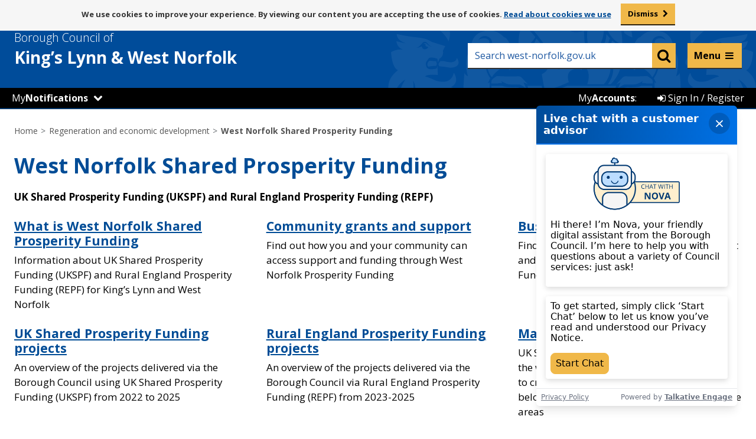

--- FILE ---
content_type: text/html; charset=UTF-8
request_url: https://www.west-norfolk.gov.uk/homepage/371/west_norfolk_shared_prosperity_funding
body_size: 8209
content:
<!DOCTYPE html>
<!--[if lt IE 7]>       <html class="no-js lt-ie10 lt-ie9 lt-ie8 lt-ie7" lang="en"> <![endif]-->
<!--[if IE 7]>          <html class="no-js lt-ie10 lt-ie9 lt-ie8" lang="en"> <![endif]-->
<!--[if IE 8]>          <html class="no-js lt-ie10 lt-ie9" lang="en"> <![endif]-->
<!--[if IE 9]>          <html class="no-js lt-ie10" lang="en"> <![endif]-->
<!--[if gt IE 9]><!-->  <html class="no-js" lang="en"> <!--<![endif]-->
    <head prefix="dcterms: http://purl.org/dc/terms">
        <meta charset="UTF-8">

    	<link rel="alternate" type="application/rss+xml" title="RSS" href="https://www.west-norfolk.gov.uk/rss/news">
        <link rel="search" type="application/opensearchdescription+xml" title="Borough Council of King&#039;s Lynn &amp; West Norfolk" href="https://www.west-norfolk.gov.uk/site/scripts/opensearch.php">

        <link rel="apple-touch-icon" sizes="57x57" href="//www.west-norfolk.gov.uk/site/favicons/apple-touch-icon-57x57.png?v=1.0.0">
        <link rel="apple-touch-icon" sizes="60x60" href="//www.west-norfolk.gov.uk/site/favicons/apple-touch-icon-60x60.png?v=1.0.0">
        <link rel="apple-touch-icon" sizes="72x72" href="//www.west-norfolk.gov.uk/site/favicons/apple-touch-icon-72x72.png?v=1.0.0">
        <link rel="apple-touch-icon" sizes="76x76" href="//www.west-norfolk.gov.uk/site/favicons/apple-touch-icon-76x76.png?v=1.0.0">
        <link rel="apple-touch-icon" sizes="114x114" href="//www.west-norfolk.gov.uk/site/favicons/apple-touch-icon-114x114.png?v=1.0.0">
        <link rel="apple-touch-icon" sizes="120x120" href="//www.west-norfolk.gov.uk/site/favicons/apple-touch-icon-120x120.png?v=1.0.0">
        <link rel="apple-touch-icon" sizes="144x144" href="//www.west-norfolk.gov.uk/site/favicons/apple-touch-icon-144x144.png?v=1.0.0">
        <link rel="apple-touch-icon" sizes="152x152" href="//www.west-norfolk.gov.uk/site/favicons/apple-touch-icon-152x152.png?v=1.0.0">
        <link rel="apple-touch-icon" sizes="180x180" href="//www.west-norfolk.gov.uk/site/favicons/apple-touch-icon-180x180.png?v=1.0.0">
        <link rel="icon" type="image/png" href="//www.west-norfolk.gov.uk/site/favicons/favicon-32x32.png?v=1.0.0" sizes="32x32">
        <link rel="icon" type="image/png" href="//www.west-norfolk.gov.uk/site/favicons/android-chrome-192x192.png?v=1.0.0" sizes="192x192">
        <link rel="icon" type="image/png" href="//www.west-norfolk.gov.uk/site/favicons/favicon-96x96.png?v=1.0.0" sizes="96x96">
        <link rel="icon" type="image/png" href="//www.west-norfolk.gov.uk/site/favicons/favicon-16x16.png?v=1.0.0" sizes="16x16">
        <link rel="manifest" href="//www.west-norfolk.gov.uk/site/favicons/manifest.json?v=1.0.0">
        <link rel="mask-icon" href="//www.west-norfolk.gov.uk/site/favicons/safari-pinned-tab.svg?v=1.0.0">
        <link rel="shortcut icon" href="//www.west-norfolk.gov.uk/site/favicons/favicon.ico?v=1.0.0">
        <meta name="msapplication-TileColor" content="#da532c">
        <meta name="msapplication-TileImage" content="//www.west-norfolk.gov.uk/site/favicons/mstile-144x144.png?v=1.0.0">
        <meta name="msapplication-config" content="//www.west-norfolk.gov.uk/site/favicons/browserconfig.xml?v=1.0.0">
        <meta name="theme-color" content="#004a99">
        <link rel="stylesheet" type="text/css" href="//www.west-norfolk.gov.uk/site/dist/orbit.css">
        <link rel="stylesheet" type="text/css" href="//www.west-norfolk.gov.uk/site/styles/standard.css">
        <!--[if lt IE 9]>
            <link href="//www.west-norfolk.gov.uk/site/styles//site/dist/orbit-oldie.css" rel="stylesheet" type="text/css">
        <![endif]-->
        <!-- standard.css -->
        <link rel="stylesheet" type="text/css" href="//www.west-norfolk.gov.uk/widgets/css/standard_widget_styles.css?1584637381">
 <meta name="google-site-verification" content="9oHNspKW0cfMKKAM9At6Fi5Mo0TDQK-2gI2opYgOdGU" />
<!-- Google tag (gtag.js) -->
<script async src="https://www.googletagmanager.com/gtag/js?id=G-7D4X979NS4"></script>
<script>
  window.dataLayer = window.dataLayer || [];
  function gtag(){dataLayer.push(arguments);}
  gtag('js', new Date());

  gtag('config', 'G-7D4X979NS4');
</script>        <meta name="author" content="Borough Council of King&#039;s Lynn &amp; West Norfolk">
        <meta name="revisit-after" content="2 days">
        <meta name="viewport" content="width=device-width, initial-scale=1">
        <meta name="ROBOTS" content="INDEX,FOLLOW" >

        <meta name="viewport" content="width=device-width, initial-scale=1">
        <meta name="description" content="West Norfolk Shared Prosperity Fund">
        <meta name="keywords" content="kings lynn council, west norfolk council, bcklwn, klwnbc, king&rsquo;s lynn, downham market, hunstanton, west norfolk homechoice, west-norfolk.gov.uk, recycling, bins, council tax, planning, councillors, council, benefits, jobs, housing, parking, events">
        <meta property="dcterms:description" content="West Norfolk Shared Prosperity Fund">
        <meta property="dcterms:subject" content="kings lynn council, west norfolk council, bcklwn, klwnbc, king&rsquo;s lynn, downham market, hunstanton, west norfolk homechoice, west-norfolk.gov.uk, recycling, bins, council tax, planning, councillors, council, benefits, jobs, housing, parking, events">
        <meta property="dcterms:title" content="West Norfolk Shared Prosperity Funding">
<!-- HTML5 Template -->

	<!-- not HTML5 suppported -->
	<!-- Dublin Core Metadata -->
<meta name="dcterms.creator" content="Jacob Armstrong" >
<meta name="dc.created" content="2023-02-16" >
<meta name="dc.modified" content="2023-02-16" >
<meta name="dc.description" content="West Norfolk Shared Prosperity Fund" >
<meta name="dcterms.format" content="text/html" >
<meta name="dcterms.identifier" content="https://www.west-norfolk.gov.uk/site/scripts/home_info.php?homepageID=371" >
<meta name="dcterms.language" content="en" >
<meta name="dcterms.publisher" content="Borough Council of King&#039;s Lynn " >
<meta name="dcterms.rights" content="Copyright 2019 Borough Council of King&#039;s Lynn " >
<meta name="dc.title" content="West Norfolk Shared Prosperity Funding" >
<meta name="dcterms.coverage" content="UK" >
<meta name="dcterms.subject" content="West Norfolk Shared Prosperity Funding" >
        <script defer async src="//www.west-norfolk.gov.uk/site/javascript/swfobject.js"></script>
        <script defer async src="//www.west-norfolk.gov.uk/site/javascript/libs/modernizr/modernizr.js"></script>
        <!--[if lt IE 9]>
        <script src="//www.west-norfolk.gov.uk/site/javascript/libs/ie9-js/index.js"></script>
        <![endif]-->
        <title>West Norfolk Shared Prosperity Funding | Borough Council of King&#039;s Lynn &amp; West Norfolk</title>
    </head>
    <body class="one-column">

<aside aria-label="ReciteMe accessibility tools (mobile)"><div class='mob_browsealout_header mobile_only' aria-label="Listen with ReciteMe"><ul class='item-list item-list--inline' style='margin: 0'> 
<li><a href='#' class='reciteme' title='Listen with ReciteMe' style='color:#fff; font-weight:bold'>Listen and translate</a></li> 
</ul></div></aside> 

<!-- googleoff: index -->
	<nav aria-label="Skip to content"><div aria-label="Skip to content container">
        <ul class="skip-links item-list">
            <li class="item-list__item"><a class="skip-links__link" href="https://www.west-norfolk.gov.uk/homepage/371/west_norfolk_shared_prosperity_funding#content" rel="nofollow">Skip to content</a></li>
        </ul>
	</div></nav>
		<section id="cookies-message" class="cookies-message site-announcement" aria-label="By viewing our content you are accepting the use of cookies">
            <div class="container">
                <p class="visually-hidden">Message about use of cookies</p>
                <p class="site-announcement__text">We use cookies to improve your experience. By viewing our content you are accepting the use of cookies. <span><a href="/cookies"> Read about cookies we use</a></span></p>
                <a href="#" class="button cookie-accept">Dismiss</a>
            </div>
        </section>

        <header class="site-header" id="top">
            <div class="site-header__strip">
                <div class="container">
                    <ul class="item-list item-list--inline"></ul>
                </div>
            </div>
            <div class="container">

                <div class="site-header__identity">
                    <div class="site-header__identity__logo">
                        <a href="https://www.west-norfolk.gov.uk" class="site-header__identity__heading">
                            <span class="site-header__identity__heading--light">Borough Council of</span>
                            <span class="site-header__identity--break">King’s Lynn </span>&amp; West Norfolk
                        </a>
                    </div>
                </div>

				<div class="mobile_notifications_number" style="display:none"><span class="notify-number" title="Notifications" style="top: -48px; left: 30px;">!</span></div>

                <div class="site-header__links-wrap">
                   <aside aria-label="ReciteMe accessibility tools"><ul class="site-header__links item-list item-list--inline" style="font-size: 13px; width: 100%; margin: 5px; padding-right: 10px;" aria-label="Listen with ReciteMe">
						<li><a href='#' class='reciteme' title='Listen with ReciteMe' style='color:#fff; font-weight:bold;'>Listen and translate</a></li>
						<!--<li>&nbsp;</li> Whilst browsealoud is off, this keeps the spacing -->
					</ul></aside>
                    <form class="site-search form" action="https://www.west-norfolk.gov.uk/site_search/results/" method="get">
                        <label class="form__label visually-hidden" for="search-site">Keyword search</label>
                        <div class="form__control--site-search">
                            <input class="form__field" type="search" size="18" maxlength="40" name="q" placeholder="Search west-norfolk.gov.uk" autocomplete="off" id="search-site">
                            <button class="button button--secondary" type="submit" value="Search">
                                <span class="visually-hidden">Search</span>
                                <span class="fa fa-search"></span>
                            </button>
                        </div>
                        <div id="search-results"></div>
                    </form>
                </div>

            </div>
			<!-- BC Header bar START -->
				<script src="https://ajax.googleapis.com/ajax/libs/jquery/1.11.3/jquery.min.js"></script>
<script src="/site/custom_scripts/mynearest/_js/bootstrap-switch.js"></script>
<link rel="stylesheet" type="text/css" href="/site/custom_scripts/_templateheader/header.css?v=1.1.3">
<script src="/site/custom_scripts/_templateheader/notifications/header.js?v=1.0.1"></script>
<script src="/site/custom_scripts/_templateheader/header.js?v=1769090093"></script>
<script
	src="/site/custom_scripts/_templateheader/iannouncements/header.php?v=1769090093&url=www.west-norfolk.gov.uk/homepage/371/west_norfolk_shared_prosperity_funding&q=/homepage/371/west_norfolk_shared_prosperity_funding&f=/homepage/371/west_norfolk_shared_prosperity_funding"></script>

<!-- Live Helper Chat -->

    

    <!-- Talkative Live Chat -->
    <script>
        import(`https://eu.engage.app/api/ecs/v1/loader/5406ca51-b3ff-4c09-86ae-9aeb91062847.js?path=${encodeURIComponent(window.location.origin+window.location.pathname)}&selectedVersion=${(new URLSearchParams(window.location.search)).get('ecsSelectedVersion') || ''}`)
    </script>

    <script>
        window.addEventListener("load", (event) => {
            setTimeout(function() {
                const el = document.querySelector("#talkative-engage");
                if (!el) return;

                var shadow = document.querySelector("#talkative-engage").shadowRoot;
                const extraSheet = new CSSStyleSheet();
                // remove the widget shadow
                extraSheet.replaceSync(".shadow-md{box-shadow: none !important;}#app img{height:20vh !important;width:auto !important;max-height:100% !important;margin:0px auto}h2.text-primary-contrast {	white-space: nowrap;font-size: 100%;}");
                shadow.adoptedStyleSheets.push(extraSheet);
            }, 2000);
        });
    </script>
    <!-- Talkative Live Chat -->



<!-- End of Live Helper Chat -->
<div class="my_account_bar">
		<ul class="item-list item-list--inline">
		<!--<div id="notifications_header"></div>-->
<li class="my_wn_dropdown itemhover" id="My_Notifications">
	<a href="#"
		onclick="$('.my_wn_dropdown_content').toggle();event.preventDefault();">My<strong>Notifications</strong></a>
	<span class='fa fa-chevron-down' aria-hidden='true'></span>	<div class="my_wn_dropdown_content">
		<link rel="stylesheet" type="text/css" href="/site/custom_scripts/_css/ToggleSwitch.css" />

					<div class="my_wn_item" style="margin: 20px 5px;">You can get notifications about services near you by setting
				your location.</div>
			<a href="/mynearest?s=-1">
				<div class="my_wn_item dropdown_footer"><span class="fa fa-map-marker" aria-hidden="true"></span>&nbsp;Set
					your location</div>
			</a>
				</div>
</li>

<!-- MyNotifications Mobile Menu -->
<li class="my_n_mob">
	<div class="my_n_mob_back_bottom">&nbsp;</div>
	<div class="my_notifications_mobile">
		<div class="mob_browsealout_header mobile_only" aria-label="Listen with ReciteMe">
			<ul class="item-list item-list--inline" style="margin: 0">
				<li><a href="#" class="reciteme" title="Listen with ReciteMe"
						style="color: #fff; font-weight: bold">Listen and translate</a></li>
			</ul>
		</div>

		<div class="my_wn_mob_header">

			<div class="container" style="padding-bottom: 0px;">
				<div class="site-header__identity">
					<div class="site-header__identity__logo">
						<a class="site-header__identity__heading">
							<span class="site-header__identity__heading--light">Borough Council of</span>
							<span class="site-header__identity--break">King’s Lynn </span>&amp; West Norfolk
						</a>
					</div>
				</div>
				<div class="mobile_notifications_number">
					<span class="notify-number" title="Notifications" style="top: -51px; left: 30px;">!</span>
				</div>
			</div>

			<div class="my_wn_mob_header_title">My<strong>Notifications</strong></div>
		</div>

		<div id="my_wn_mob_content">
			
				<div class="my_wn_item" style="margin: 20px 5px;">You can get notifications about services near you by
					setting your location.</div>
				<a href="/mynearest?s=-1">
					<div class="my_wn_item dropdown_footer"><span class="fa fa-map-marker"
							aria-hidden="true"></span>&nbsp;Set your location</div>
				</a>

					</div>
	</div>
</li>		<li class="my_account_bar_button itemhover" id="Sign_In">
	<a href="/myaccounts"><span class="fa fa-sign-in" aria-hidden="true"></span> Sign In / Register</a>
</li>
<li class="my_account_bar_button" id="My_Account_Label">
	<p>My<strong>Accounts</strong>:</p>
</li>	</ul>
</div>
<!-- Mega Menu -->
<div class="quick-nav">
  <div class="quick-nav-menu-arrow"></div>
  <div class="quick-nav-menu">
    <div class="quick-nav-menu-wrap">
      <div>
        <ul>
          <li>
            <div><a href="https://www.west-norfolk.gov.uk/info/20003/benefits">Benefits</a></div>
          </li>
          <li>
            <div><a href="https://www.west-norfolk.gov.uk/info/20004/bins_and_recycling">Bins and recycling</a></div>
          </li>
          <li>
            <div><a href="https://www.west-norfolk.gov.uk/info/20014/business_and_property">Business and property</a></div>
          </li>
          <li>
            <div><a href="https://www.west-norfolk.gov.uk/info/20015/cemeteries_crematorium_and_bereavement">Cemeteries, crematorium and bereavement</a></div>
          </li>
          <li>
            <div><a href="https://www.west-norfolk.gov.uk/info/20006/council_and_democracy">Council and democracy</a></div>
          </li>
          <li>
            <div><a href="https://www.west-norfolk.gov.uk/info/20002/council_tax">Council Tax</a></div>
          </li>
          <li>
            <div><a href="https://www.west-norfolk.gov.uk/homepage/165/events">Events</a></div>
          </li>
          <li>
            <div><a href="https://www.west-norfolk.gov.uk/info/20009/food_safety_and_environment">Food, safety and environment</a></div>
          </li>
          <li>
            <div><a href="https://www.west-norfolk.gov.uk/info/20190/have_your_say">Have your say</a></div>
          </li>
          <li>
            <div><a href="https://www.west-norfolk.gov.uk/info/20001/housing">Housing</a></div>
          </li>
        </ul>
      </div>

      <div>
        <ul>
          <li>
            <div><a href="https://www.west-norfolk.gov.uk/homepage/83/jobs_careers_and_work_experience">Jobs and careers</a></div>
          </li>
          <li>
            <div><a href="https://www.west-norfolk.gov.uk/info/20012/leisure_and_culture">Leisure and culture</a></div>
          </li>
          <li>
            <div><a href="https://www.west-norfolk.gov.uk/info/20008/licenses_and_permits">Licences and permits</a></div>
          </li>
          <li>
            <div><a href="https://www.west-norfolk.gov.uk/newsroom">News</a></div>
          </li>
          <li>
            <div><a href="https://www.west-norfolk.gov.uk/info/20005/parking">Parking</a></div>
          </li>
          <li>
            <div><a href="https://www.west-norfolk.gov.uk/info/20007/people_and_communities">People and communities</a></div>
          </li>
          <li>
            <div><a href="https://www.west-norfolk.gov.uk/info/20000/planning_and_development">Planning and development</a></div>
          </li>
          <li>
            <div><a href="https://www.west-norfolk.gov.uk/directory/25/policies_plans_and_strategies">Policies, plans and strategies</a></div>
          </li>
          <li>
            <div><a href="https://www.west-norfolk.gov.uk/info/20010/regeneration_and_economic_development">Regeneration and economic development</a></div>
          </li>
          <li>
            <div><a href="https://www.west-norfolk.gov.uk/info/20013/street_cleansing_and_sweeping">Street cleansing and sweeping</a></div>
          </li>
        </ul>
      </div>
    </div>
    <div style="display: none;">
      <ul style="border: 1px solid #fff; padding: 18px">
        <li>
          <div>Council tax</div>
        </li>
        <li>
          <div>Licences and permits</div>
        </li>
        <li>
          <div>Bin Collection</div>
        </li>
        <li>
          <div>Looking for job</div>
        </li>
        <li>
          <div>Cost of living support</div>
        </li>
      </ul>
      <div class="quick-nav-more">
        <div></div>
        A full list of services can be found on our
        <a href="https://www.west-norfolk.gov.uk/a_to_z" style="text-decoration: underline; color: #000">A-Z listings page.</a>
      </div>
    </div>
    <div class="quick-nav-more">
      <div></div>
      A full list of services can be found on our
      <a href="https://www.west-norfolk.gov.uk/a_to_z" style="text-decoration: underline; color: #000">A-Z listings page.</a>

      <!-- keep this for accessibility -->
      <a href="#" rel="nofollow"> </a>

    </div>
  </div>
</div>
</div>
<div class="quick-nav-transparent-bg"></div>
<link rel="stylesheet" type="text/css" href="/site/custom_scripts/_templateheader/mega_menu/css/mega-menu.css?v=1.1">
<script src="/site/custom_scripts/_templateheader/mega_menu/scripts/mega-menu.js?v=1.3"></script><!-- End of Mega Menu -->
<!-- GA custom events  -->
<script src="/site/custom_scripts/_templateheader/ga_event_tracker/event-tracker.js?v=1.1"></script><!-- End GA custom events -->			<!-- BC Header bar END -->
        </header>
<!-- googleon: index -->
<!-- googleoff: all -->
        <nav class="nav nav--breadcrumb" aria-label="Breadcrumbs navigation links">
            <div class="container">
                <ol class="nav__list">
                    <li>
                    <a href="https://www.west-norfolk.gov.uk" rel="home">Home</a>
                </li>
                <li>
                    <span>West Norfolk Shared Prosperity Funding</span>
                </li>
                </ol>
            </div>
        </nav>
<!-- googleon: all -->
        <main class="site-main">
                    <div class="container">
                        <h1 class="page-heading">West Norfolk Shared Prosperity Funding</h1>

                <div class="site-content">
                    <article class="site-article" id="content" tabindex="-1">
    <div class="container container--flush">
        <div class="widget-row widget-row--first">
            <div class="widget-width widget-width--100 widget-width--large">

                <div class="widget widget---content styles1000">

    <div class="widget_content byEditor by_editor editor"><p><strong>UK Shared Prosperity Funding (UKSPF)&nbsp;and Rural England Prosperity Funding (REPF)</strong></p>
</div>
                </div>

            </div>
        </div>
    </div>
        <div class="container container--flush">
        <div class="widget-row">
            <div class="widget-width widget-width--33 widget-width--small">

                <div class="widget widget---content">

    <div class="widget_content byEditor by_editor editor"><h2><a href="https://www.west-norfolk.gov.uk/info/371/west_norfolk_shared_prosperity_funding/1039/what_is_west_norfolk_shared_prosperity_funding">What is West Norfolk Shared Prosperity Funding</a></h2>

<p>Information about UK Shared Prosperity Funding (UKSPF) and Rural England Prosperity Funding (REPF) for King&rsquo;s Lynn and West Norfolk</p>
</div>
                </div>

            </div>
            <div class="widget-width widget-width--33 widget-width--small">

                <div class="widget widget---content">

    <div class="widget_content byEditor by_editor editor"><h2><a href="https://www.west-norfolk.gov.uk/info/20239/west_norfolk_shared_prosperity_funding/1216/community_grants_and_support">Community grants and support</a></h2>

<p>Find out how you and your community can access support and funding through West Norfolk Prosperity Funding</p>
</div>
                </div>

            </div>
            <div class="widget-width widget-width--33 widget-width--small">

                <div class="widget widget---content">

    <div class="widget_content byEditor by_editor editor"><h2><a href="https://www.west-norfolk.gov.uk/info/20239/west_norfolk_shared_prosperity_funding/1217/business_grants_and_support">Business grants and support</a></h2>

<p>Find out how your business can access support and funding through West Norfolk Prosperity Funding</p>
</div>
                </div>

            </div>
        </div>
    </div>
        <div class="container container--flush">
        <div class="widget-row">
            <div class="widget-width widget-width--33 widget-width--small">

                <div class="widget widget---content">

    <div class="widget_content byEditor by_editor editor"><h2><a href="https://www.west-norfolk.gov.uk/info/20239/west_norfolk_shared_prosperity_funding/1042/west_norfolk_shared_prosperity_funded_projects">UK Shared Prosperity Funding projects</a></h2>

<p>An overview of the projects delivered via the Borough Council using UK Shared Prosperity Funding (UKSPF) from 2022 to 2025</p>
</div>
                </div>

            </div>
            <div class="widget-width widget-width--33 widget-width--small">

                <div class="widget widget---content">

    <div class="widget_content byEditor by_editor editor"><h2><a href="https://www.west-norfolk.gov.uk/info/20239/west_norfolk_shared_prosperity_funding/1215/rural_england_prosperity_funding_projects">Rural England Prosperity Funding projects</a></h2>

<p>An overview of the projects delivered via the Borough Council via Rural England Prosperity Funding (REPF) from 2023-2025</p>
</div>
                </div>

            </div>
            <div class="widget-width widget-width--33 widget-width--small">

                <div class="widget widget---content">

    <div class="widget_content byEditor by_editor editor"><h2><a href="https://www.west-norfolk.gov.uk/download/downloads/id/7704/eligible_areas_for_uk_shared_prosperity_funding_west_norfolk.pdf">Map of UKSPF eligible area</a></h2>

<p>UK Shared Prosperity Funding aims to benefit the whole borough by spreading opportunities to create a sense of community, pride and belonging. This map shows the range of eligible areas</p>
</div>
                </div>

            </div>
        </div>
    </div>
        <div class="container container--flush">
        <div class="widget-row">
            <div class="widget-width widget-width--33 widget-width--small">

                <div class="widget widget---content">

    <div class="widget_content byEditor by_editor editor"><h2><a href="https://www.west-norfolk.gov.uk/info/371/west_norfolk_shared_prosperity_funding/1079/map_of_repf_eligible_area">Map of REPF eligible area</a></h2>

<p>Only communities and businesses situated within the West Norfolk rural areas can benefit from REPF funding. This excludes King&rsquo;s Lynn, and some built up industrial areas</p>
</div>
                </div>

            </div>
            <div class="widget-width widget-width--33 widget-width--small">

                <div class="widget widget---content">

    <div class="widget_content byEditor by_editor editor"><h2><a href="https://www.west-norfolk.gov.uk/info/371/west_norfolk_shared_prosperity_funding/1043/west_norfolk_shared_prosperity_fund_governance">West Norfolk Shared Prosperity Fund governance</a></h2>

<p>Information on the role of The Council and governance structure</p>
</div>
                </div>

            </div>
            <div class="widget-width widget-width--33 widget-width--small">

                <div class="widget widget---content">

    <div class="widget_content byEditor by_editor editor"><h2><a href="https://www.west-norfolk.gov.uk/info/371/west_norfolk_shared_prosperity_funding/1083/west_norfolk_prosperity_funding_partnership_group">West Norfolk Prosperity Funding partnership group</a></h2>

<p>Information on the role of the group, presentations and notes from the annual meetings</p>
</div>
                </div>

            </div>
        </div>
    </div>
        <div class="container container--flush">
        <div class="widget-row">
            <div class="widget-width widget-width--33 widget-width--small">

                <div class="widget widget---content">

    <div class="widget_content byEditor by_editor editor"><h2><a href="https://www.west-norfolk.gov.uk/download/downloads/id/7773/ukspf_public_notice_-_march_2023.pdf">UKSPF privacy notice</a></h2>

<p>Information on the UKSPF privacy notice</p>
</div>
                </div>

            </div>
        </div>
    </div>
        <div class="container container--flush">
        <div class="widget-row">
            <div class="widget-width widget-width--100 widget-width--large">

                <div class="widget widget---bc-breadcrumb-builder">
	<script> $$(".nav--breadcrumb").html('<div class="container"><ol class="nav__list"><li><a href="/" rel="home">Home</a></li><li><a href="/info/20010/regeneration_and_economic_development">Regeneration and economic development</a></li><li><span>West Norfolk Shared Prosperity Funding</span></li></ol></div>'); </script>
                </div>

            </div>
        </div>
    </div>
                        </article>
                </div>


                    </div>
                </main>
<!-- googleoff: index -->
        <footer class="site-footer">
            <div class="site-footer__a-to-z">
                <div class="container">
                    <h2 class="site-footer__heading">Can’t find what you’re looking for? <span class="site-footer__heading--light">Browse our A-Z of Council Services</span></h2>
                    <ul class="item-list item-list--inline"><li class="item-list__item"><a class="a-to-z__letter a-to-z__letter--active" href="https://www.west-norfolk.gov.uk/a_to_z/A" aria-label="Council services beginning with A">A</a></li><li class="item-list__item"><a class="a-to-z__letter a-to-z__letter--active" href="https://www.west-norfolk.gov.uk/a_to_z/B" aria-label="Council services beginning with B">B</a></li><li class="item-list__item"><a class="a-to-z__letter a-to-z__letter--active" href="https://www.west-norfolk.gov.uk/a_to_z/C" aria-label="Council services beginning with C">C</a></li><li class="item-list__item"><a class="a-to-z__letter a-to-z__letter--active" href="https://www.west-norfolk.gov.uk/a_to_z/D" aria-label="Council services beginning with D">D</a></li><li class="item-list__item"><a class="a-to-z__letter a-to-z__letter--active" href="https://www.west-norfolk.gov.uk/a_to_z/E" aria-label="Council services beginning with E">E</a></li><li class="item-list__item"><a class="a-to-z__letter a-to-z__letter--active" href="https://www.west-norfolk.gov.uk/a_to_z/F" aria-label="Council services beginning with F">F</a></li><li class="item-list__item"><a class="a-to-z__letter a-to-z__letter--active" href="https://www.west-norfolk.gov.uk/a_to_z/G" aria-label="Council services beginning with G">G</a></li><li class="item-list__item"><a class="a-to-z__letter a-to-z__letter--active" href="https://www.west-norfolk.gov.uk/a_to_z/H" aria-label="Council services beginning with H">H</a></li><li class="item-list__item"><a class="a-to-z__letter a-to-z__letter--active" href="https://www.west-norfolk.gov.uk/a_to_z/I" aria-label="Council services beginning with I">I</a></li><li class="item-list__item"><a class="a-to-z__letter a-to-z__letter--active" href="https://www.west-norfolk.gov.uk/a_to_z/J" aria-label="Council services beginning with J">J</a></li><li class="item-list__item"><a class="a-to-z__letter a-to-z__letter--active" href="https://www.west-norfolk.gov.uk/a_to_z/K" aria-label="Council services beginning with K">K</a></li><li class="item-list__item"><a class="a-to-z__letter a-to-z__letter--active" href="https://www.west-norfolk.gov.uk/a_to_z/L" aria-label="Council services beginning with L">L</a></li><li class="item-list__item"><a class="a-to-z__letter a-to-z__letter--active" href="https://www.west-norfolk.gov.uk/a_to_z/M" aria-label="Council services beginning with M">M</a></li><li class="item-list__item"><a class="a-to-z__letter a-to-z__letter--active" href="https://www.west-norfolk.gov.uk/a_to_z/N" aria-label="Council services beginning with N">N</a></li><li class="item-list__item"><a class="a-to-z__letter a-to-z__letter--active" href="https://www.west-norfolk.gov.uk/a_to_z/O" aria-label="Council services beginning with O">O</a></li><li class="item-list__item"><a class="a-to-z__letter a-to-z__letter--active" href="https://www.west-norfolk.gov.uk/a_to_z/P" aria-label="Council services beginning with P">P</a></li><li class="item-list__item"><span class="a-to-z__letter">Q</span></li><li class="item-list__item"><a class="a-to-z__letter a-to-z__letter--active" href="https://www.west-norfolk.gov.uk/a_to_z/R" aria-label="Council services beginning with R">R</a></li><li class="item-list__item"><a class="a-to-z__letter a-to-z__letter--active" href="https://www.west-norfolk.gov.uk/a_to_z/S" aria-label="Council services beginning with S">S</a></li><li class="item-list__item"><a class="a-to-z__letter a-to-z__letter--active" href="https://www.west-norfolk.gov.uk/a_to_z/T" aria-label="Council services beginning with T">T</a></li><li class="item-list__item"><a class="a-to-z__letter a-to-z__letter--active" href="https://www.west-norfolk.gov.uk/a_to_z/U" aria-label="Council services beginning with U">U</a></li><li class="item-list__item"><a class="a-to-z__letter a-to-z__letter--active" href="https://www.west-norfolk.gov.uk/a_to_z/V" aria-label="Council services beginning with V">V</a></li><li class="item-list__item"><a class="a-to-z__letter a-to-z__letter--active" href="https://www.west-norfolk.gov.uk/a_to_z/W" aria-label="Council services beginning with W">W</a></li><li class="item-list__item"><span class="a-to-z__letter">X</span></li><li class="item-list__item"><span class="a-to-z__letter">Y</span></li><li class="item-list__item"><a class="a-to-z__letter a-to-z__letter--active" href="https://www.west-norfolk.gov.uk/a_to_z/Z" aria-label="Council services beginning with Z">Z</a></li></ul>
                    </div>
                </div>

            <div class="container">

                                        <section id="site-footer__useful-links" class="site-footer__useful-links" aria-label="Useful links">
                            <h2 class="site-footer__heading visually-hidden">Useful links</h2>
                            <ul class="site-footer__list item-list">
                                                                    <li class="site-footer__list__item item-list__item"><a class="site-footer__link" href="/accessibility">Accessibility</a></li>
                                                                    <li class="site-footer__list__item item-list__item"><a class="site-footer__link" href="/contact">Contact</a></li>
                                                                    <li class="site-footer__list__item item-list__item"><a class="site-footer__link" href="/site_map">Site map</a></li>
                                                                    <li class="site-footer__list__item item-list__item"><a class="site-footer__link" href="/cookies">Cookies</a></li>
                                                                    <li class="site-footer__list__item item-list__item"><a class="site-footer__link" href="/terms">Disclaimer</a></li>
                                                                    <li class="site-footer__list__item item-list__item"><a class="site-footer__link" href="/privacy">Privacy</a></li>
                                                            </ul>
                        </section>
                                    
                <ul class="site-footer__social-list">
					<!--<li class="site-footer__social-list-item site-footer__social-list-item--socitm">
                        <img src="/site/custom_scripts/_images/better-connected-2018_noborder.png" alt="SOCITM 4* logo">
                    </li>-->
                    <li class="site-footer__social-list-item site-footer__social-list-item--youtube">
                        <a href="https://www.west-norfolk.gov.uk/youtube">
                            <span class="visually-hidden">YouTube page</span>
                            <span class="fa-stack">
                              <span class="fa fa-stack-1x fa-square"></span>
                              <span class="fa fa-stack-1x fa-youtube-square fa-inverse"></span>
                            </span>
                        </a>
                    </li>
                    <li class="site-footer__social-list-item site-footer__social-list-item--facebook">
                        <a href="https://www.west-norfolk.gov.uk/facebook">
                            <span class="visually-hidden">Facebook page</span>
                            <span class="fa-stack">
                              <span class="fa fa-stack-1x fa-square"></span>
                              <span class="fa fa-stack-1x fa-facebook-square fa-inverse"></span>
                            </span>
                        </a>
                    </li>
                    <li class="site-footer__social-list-item site-footer__social-list-item--instagram">
                        <a href="https://www.west-norfolk.gov.uk/instagram">
                            <span class="visually-hidden">Instagram page</span>
                            <span class="fa-stack">
                              <span class="fa fa-stack-1x fa-square"></span>
                              <span class="fa fa-stack-1x fa-instagram fa-inverse"></span>
                            </span>
                        </a>
                    </li>
                    <li class="site-footer__social-list-item site-footer__social-list-item--linkedin">
                        <a href="https://www.west-norfolk.gov.uk/linkedin">
                            <span class="visually-hidden">LinkedIn page</span>
                            <span class="fa-stack">
                              <span class="fa fa-stack-1x fa-square"></span>
                              <span class="fa fa-stack-1x fa-linkedin-square fa-inverse"></span>
                            </span>
                        </a>
                    </li>
                    <li class="site-footer__social-list-item site-footer__social-list-item--twitter">
                        <a href="https://www.west-norfolk.gov.uk/twitter">
                            <span class="visually-hidden">Twitter page</span>
                            <span class="fa-stack">
                              <span class="fa fa-stack-1x fa-square"></span>
                              <span class="fa fa-stack-1x fa-inverse">
                                <svg viewBox="0 0 24 24" aria-hidden="true" style="background: white;width: 48px;border-radius: 8px;margin-top: 3px;padding: 3px;">
                                 <g>
                                   <path d="M18.244 2.25h3.308l-7.227 8.26 8.502 11.24H16.17l-5.214-6.817L4.99 21.75H1.68l7.73-8.835L1.254 2.25H8.08l4.713 6.231zm-1.161 17.52h1.833L7.084 4.126H5.117z"></path>
                                 </g>
                               </svg>
                              </span>
                            </span>
                        </a>
                    </li>
                </ul>

                <p class="site-footer__rights">2026 &copy; Borough Council of King's Lynn &amp; West Norfolk</p>

                <section id="site-footer__suppliers" class="site-footer__suppliers" aria-label="Website Powered by Jadu">
                    <h2 class="site-footer__heading visually-hidden">Suppliers</h2>
                    <ul class="site-footer__list item-list item-list--inline">
                        <li class="site-footer__list__item site-footer__list__item--powered-by item-list__item">Powered by <em>Jadu Continuum</em>,</li>
                        <li class="site-footer__list__item site-footer__list__item--designed-by item-list__item">Handcrafted by <em>SPACECRAFT Digital</em></li>
                    </ul>
                </section>
                <a href="https://www.west-norfolk.gov.uk" class="site-footer__logo">
                    <img src="//www.west-norfolk.gov.uk/site/images/logo-white.svg" alt="Borough Council of King&#039;s Lynn &amp; West Norfolk">
                </a>

                <button id="js-back-to-top" class="no-js-hidden site-footer__back-to-top">
                    <span class="visually-hidden">Back to the top</span>
                    <span class="fa fa-chevron-up"></span>
                </button>

            </div>
        </footer>
<!-- googleon: index -->
        <script src="//ajax.googleapis.com/ajax/libs/jquery/1.11.3/jquery.min.js"></script>
        <script>window.jQuery || document.write('<script src="//www.west-norfolk.gov.uk/site/javascript/libs/jquery.min.js"><\/script>')</script>
        <script src="//www.west-norfolk.gov.uk/site/dist/orbit.min.js"></script>
        <script src="//www.west-norfolk.gov.uk/site/javascript/almond.min.js"></script>
        <script src="//www.west-norfolk.gov.uk/site/javascript/util.min.js"></script>
        <script src="//www.west-norfolk.gov.uk/widgets/js/widget.js?1732724791"></script>
<script>var serviceUrl = "//api.reciteme.com/asset/js?key="; var serviceKey = "9ce6048e3947cdb59e4ac71e77fd53c5e080ce2c"; var options = {}; var autoLoad = false; var enableFragment = "#reciteEnable"; var loaded=[],frag=!1;window.location.hash===enableFragment&&(frag=!0);function loadScript(c,b){var a=document.createElement("script");a.type="text/javascript";a.readyState?a.onreadystatechange=function(){if("loaded"==a.readyState||"complete"==a.readyState)a.onreadystatechange=null,void 0!=b&&b()}:void 0!=b&&(a.onload=function(){b()});a.src=c;document.getElementsByTagName("head")[0].appendChild(a)}function _rc(c){c+="=";for(var b=document.cookie.split(";"),a=0;a<b.length;a++){for(var d=b[a];" "==d.charAt(0);)d=d.substring(1,d.length);if(0==d.indexOf(c))return d.substring(c.length,d.length)}return null}function loadService(c){for(var b=serviceUrl+serviceKey,a=0;a<loaded.length;a++)if(loaded[a]==b)return;loaded.push(b);loadScript(serviceUrl+serviceKey,function(){"function"===typeof _reciteLoaded&&_reciteLoaded();"function"==typeof c&&c();Recite.load(options);Recite.Event.subscribe("Recite:load",function(){Recite.enable()})})}"true"==_rc("Recite.Persist")&&loadService();if(autoLoad&&"false"!=_rc("Recite.Persist")||frag)document.addEventListener?document.addEventListener("DOMContentLoaded",function(c){loadService()}):loadService(); jQuery(".reciteme").click(function(i,e){ loadService(); return false; }); </script>

<script>/*<![CDATA[*/(function() {var sz = document.createElement('script'); sz.type = 'text/javascript'; sz.async = true;sz.src = '//siteimproveanalytics.com/js/siteanalyze_456991.js';var s = document.getElementsByTagName('script')[0]; s.parentNode.insertBefore(sz, s);})();/*]]>*/</script>    </body>
</html>


--- FILE ---
content_type: text/css
request_url: https://www.west-norfolk.gov.uk/widgets/css/standard_widget_styles.css?1584637381
body_size: 371
content:
div.styles996 {
    /*
     * Content as alert
     * ===========================
     * CSS in /site/dist/orbit.css
     */
}
div.styles1002 { display: none !important; }
div.styles999 {
    /*
     * Highlight last link in navigation
     * =================================
     * CSS in /site/dist/orbit.css
     */
}
div.styles1000 { min-height: 0px; }
div.styles998 {
    /*
     * Other services navigation
     * ===========================
     * CSS in /site/dist/orbit.css
     */
}
div.styles997 {
    /*
     * Top Tasks Navigation
     * ===========================
     * CSS in /site/dist/orbit.css
     */
}
div.styles1003 {
margin-top: 0px; padding: 0px; min-height: 320px;
background-color:#f6f6f6;
border: 1px solid #e4e4e4;
}

div.styles1003 h2 {
font-size: 1.25em; font-weight: normal;
color:#fff; padding: 1.5rem; margin: 0 0 1.5rem 0;
background-color: #004c9a;
}
div.styles1003 h2.my_revenues { background-color: #013d7b; }
div.styles1003 h2.my_housing { background-color: #000000; }
div.styles1003 h2.my_council { background-color: #004c9a; }

div.styles1003 p, div.styles1003 ul { padding-left: 1.5rem; padding-right: 1.5rem; }
div.styles1004 {
position: relative;
background: #deeeff;
padding: 1.5rem 180px 1.5rem 1.5rem;
min-height: 75px;
border: 1px solid #e4e4e4;
}

div.styles1004 .button {
position: absolute; right: 1rem; top: 50%; margin-top: -22px;
}


--- FILE ---
content_type: application/javascript
request_url: https://www.west-norfolk.gov.uk/site/javascript/almond.min.js
body_size: 1100
content:
var requirejs,require,define_almond;(function(n){function s(a,b){var c,f,d,g,h,l,x,e,m,p=b&&b.split("/"),n=k.map,j=n&&n["*"]||{};if(a&&"."===a.charAt(0))if(b){p=p.slice(0,p.length-1);a=p.concat(a.split("/"));for(e=0;e<a.length;e+=1)if(c=a[e],"."===c)a.splice(e,1),e-=1;else if(".."===c)if(1===e&&(".."===a[2]||".."===a[0]))break;else 0<e&&(a.splice(e-1,2),e-=2);a=a.join("/")}else 0===a.indexOf("./")&&(a=a.substring(2));if((p||j)&&n){c=a.split("/");for(e=c.length;0<e;e-=1){f=c.slice(0,e).join("/");if(p)for(m=p.length;0<m;m-=1)if(d=n[p.slice(0,m).join("/")])if(d=d[f]){g=d;h=e;break}if(g)break;!l&&(j&&j[f])&&(l=j[f],x=e)}!g&&l&&(g=l,h=x);g&&(c.splice(0,h,g),a=c.join("/"))}return a}function y(a,b){return function(){return j.apply(n,A.call(arguments,0).concat([a,b]))}}function B(a){return function(b){return s(b,a)}}function C(a){return function(b){h[a]=b}}function t(a){if(m.call(q,a)){var b=q[a];delete q[a];v[a]=!0;u.apply(n,b)}if(!m.call(h,a)&&!m.call(v,a))throw Error("No "+a);return h[a]}function z(a){var b,c=a?a.indexOf("!"):-1;-1<c&&(b=a.substring(0,c),a=a.substring(c+1,a.length));return[b,a]}var u,j,w,r,h={},q={},k={},v={},m=Object.prototype.hasOwnProperty,A=[].slice;w=function(a,b){var c,f=z(a),d=f[0];a=f[1];d&&(d=s(d,b),c=t(d));d?a=c&&c.normalize?c.normalize(a,B(b)):s(a,b):(a=s(a,b),f=z(a),d=f[0],a=f[1],d&&(c=t(d)));return{f:d?d+"!"+a:a,n:a,pr:d,p:c}};r={require:function(a){return y(a)},exports:function(a){var b=h[a];return"undefined"!==typeof b?b:h[a]={}},module:function(a){return{id:a,uri:"",exports:h[a],config:function(){return k&&k.config&&k.config[a]||{}}}}};u=function(a,b,c,f){var d,g,j,l,k=[],e;f=f||a;if("function"===typeof c){b=!b.length&&c.length?["require","exports","module"]:b;for(l=0;l<b.length;l+=1)if(j=w(b[l],f),g=j.f,"require"===g)k[l]=r.require(a);else if("exports"===g)k[l]=r.exports(a),e=!0;else if("module"===g)d=k[l]=r.module(a);else if(m.call(h,g)||m.call(q,g)||m.call(v,g))k[l]=t(g);else if(j.p)j.p.load(j.n,y(f,!0),C(g),{}),k[l]=h[g];else throw Error(a+" missing "+g);b=c.apply(h[a],k);if(a)if(d&&d.exports!==n&&d.exports!==h[a])h[a]=d.exports;else if(b!==n||!e)h[a]=b}else a&&(h[a]=c)};requirejs=require=j=function(a,b,c,f,d){if("string"===typeof a)return r[a]?r[a](b):t(w(a,b).f);a.splice||(k=a,b.splice?(a=b,b=c,c=null):a=n);b=b||function(){};"function"===typeof c&&(c=f,f=d);f?u(n,a,b,c):setTimeout(function(){u(n,a,b,c)},4);return j};j.config=function(a){k=a;k.deps&&j(k.deps,k.callback);return j};define_almond=function(a,b,c){b.splice||(c=b,b=[]);!m.call(h,a)&&!m.call(q,a)&&(q[a]=[a,b,c])};define_almond.amd={jQuery:!0}})();

--- FILE ---
content_type: application/javascript
request_url: https://www.west-norfolk.gov.uk/widgets/js/widget.js?1732724791
body_size: 264
content:
/******** 1060 internalID:MTA2MDE *********/

jQuery.getScript("/site/custom_scripts/projects/jadu_widgets/car_park_finder/assets/js/front-end.js", function(data, status, jqxhr) {});/******** 997 internalID:OTk3MQ *********/

jQuery(document).ready(function ($) {
    $('.mapLayerSelection input').click(function (e) {
        var directoryId = $(this).attr('id').replace('layer_checkbox_', '');
        var checked = $(this).is(':checked');
        for (pos = 0; pos < inMyAreaGMapMarker.length; ++pos) {
            if (inMyAreaGMapMarker[pos].directoryId.toString() == directoryId) {
                inMyAreaGMapMarker[pos].setVisible(checked);
            }
        }
    });
});


--- FILE ---
content_type: application/javascript
request_url: https://www.west-norfolk.gov.uk/site/custom_scripts/projects/jadu_widgets/car_park_finder/assets/js/front-end.js?_=1769090094486
body_size: 426
content:
$(".button--primary").hide();
$('input:radio').click(function(e){
	$(".button--primary").show();
});
setTimeout(function() {
	if($('input[name=location]:checked', 'form').val() != undefined) {
		$(".button--primary").show();
	}
}, 250);
$( "#car_park_finder" ).submit(function( event ) {
 event.preventDefault();
	$("#search_location").val($('input[name=location]:checked', 'form').val());
  if($('input[name=location]:checked', 'form').val() == "me") {
	  getLocation();  
	  setTimeout(function() {
		  if($("#device_latitude").val()=="") {
			$("#error_message").html("Your location could not be established.<br><br>Select 'Allow' when prompted by your device and press 'Find car parks' again.<br><br>If you are not prompted to share your location, then your device does not support this feature.");
		  } else {			
			$("#car_park_finder_submit").submit();
		  }
	  }, 500);
  } else {
	setTimeout(function() { $("#car_park_finder_submit").submit(); }, 500);
  }
});

function getLocation() {
    if (navigator.geolocation) {
        navigator.geolocation.getCurrentPosition(showPosition);
    } else { 
		$("#error_message").html("Your location could not be established.<br><br>Select 'Allow' when prompted by your device and press 'Find car parks' again.<br><br>If you are not prompted to share your location, then your device does not support this feature.");
    }
}

function showPosition(position) {
	$("#device_latitude").val(position.coords.latitude);
	$("#device_longitude").val(position.coords.longitude);
}

--- FILE ---
content_type: application/javascript
request_url: https://eu.engage.app/api/ecs/v1/loader/5406ca51-b3ff-4c09-86ae-9aeb91062847.js?path=https%3A%2F%2Fwww.west-norfolk.gov.uk%2Fhomepage%2F371%2Fwest_norfolk_shared_prosperity_funding&selectedVersion=
body_size: 677
content:
window.talkativeProps = {"configUuid":"d0f5087d-12fd-4045-a205-c916ef9097b7","sessionId":"d24b0e0a-37bb-4dda-bff2-f67b699e3c50","region":"eu","widgetConfigLoadingUrl":"https:\/\/talkative-cdn.com\/ecsv2-widget-config-responses\/eu\/d0f5087d-12fd-4045-a205-c916ef9097b7"};
if(localStorage.getItem('ecsSelectedVersion') && !window.talkativeProps.selectedVersion && !window.talkativeProps.badlySelectedVersion) {
	import('https://eu.engage.app/api/ecs/v1/loader/5406ca51-b3ff-4c09-86ae-9aeb91062847.js?path=https%3A%2F%2Fwww.west-norfolk.gov.uk%2Fhomepage%2F371%2Fwest_norfolk_shared_prosperity_funding&amp;selectedVersion=&selectedVersion=' + localStorage.getItem('ecsSelectedVersion'));
} else {
	import('https://talkative-cdn.com/ecsv2/0.53.2/talkative-engage.js');
}


